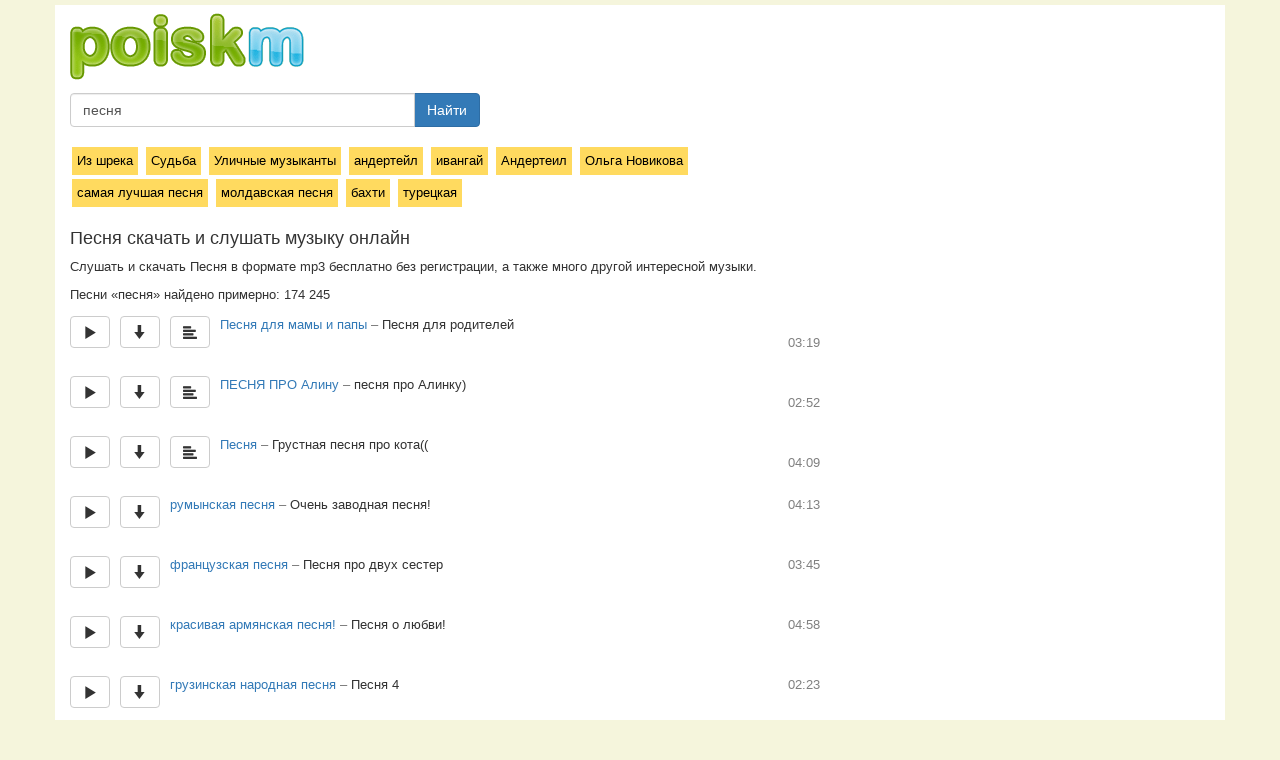

--- FILE ---
content_type: text/html; charset=utf-8
request_url: https://poiskm.net/show/%D0%BF%D0%B5%D1%81%D0%BD%D1%8F
body_size: 11058
content:
<!DOCTYPE html><html lang="ru">
  <head>
    <meta http-equiv="content-type" content="text/html; charset=utf-8" />
	<title>Песня - слушать онлайн и скачать музыку бесплатно  - песни</title>
	<link href="/favicon.ico" rel="shortcut icon">
		
		
	<meta name="description" content="Скачать и слушать песня, Песня маме от дочери, классная песня, корейская песня, песня под стих, Песня / Турецкий, 7.Песня волка минус, Очень грусная песня..., песня про электриков, Арабская песня, Мегрельская песня, Иранская песня, Песня про донат , Куриная песня, песня про Кирилла, Песня для мамы и папы, Песня для родителей, ПЕСНЯ ПРО Алину, песня про Алинку), Песня, Грустная песня про кота((, румынская песня,  Очень заводная песня!, французская песня, Песня про двух сестер, красивая армянская песня!">	
	
		
		
	<meta name="viewport" content="width=device-width, initial-scale=1">
	<link rel="stylesheet" href="https://yastatic.net/bootstrap/3.3.1/css/bootstrap.min.css" type="text/css" media="screen" />
	
	<link rel="stylesheet" href="/i/s.css?v=2.1.5" />
	
	<meta name="skype_toolbar" content="skype_toolbar_parser_compatible" />

	<script type="text/javascript" src="https://yastatic.net/jquery/2.1.3/jquery.min.js"></script>
	<script type="text/javascript" src="https://yastatic.net/bootstrap/3.3.1/js/bootstrap.min.js"></script>
	<script type="text/javascript" src="/i/jquery.pjax.js"></script>
	
	<meta name="yandex-verification" content="e93ea39879f7563f" />
	
		
	
	<script type="text/javascript" src="/i/frogorobot_3.js?a1"></script>
	
		  <script src="/i/mediaelementjs/mediaelement-and-player.min.js"></script>		
		

	<link rel="stylesheet" href="/i/mediaelementjs/mediaelementplayer.min.css" />
	<script>
		var test_mode = false;
		
				var json_q = 'песня';
				
		var afrog = '55c422582fb4eff09913ffe9e70b88cb';
		var welcome_page = false;
		
	</script>
	
	<style>


	
	</style>
	
  </head>
  <body>
  <div id="progress-load-page"><div id="progress-load-page-line"></div></div>
  
<div class="allpage">
  
<div id="pjax-container">


	<div class="container main">

<div id="head5">
	<div>
			<a href="/"><img src="/i/poiskm-new4.png" alt="poiskm.net" title="poiskm.net - скачать музыку, слушать онлайн, поиск"></a>
	</div>
	<div>
		<form class="navbar-form navbar-left" role="search" action="/" method="get">
					<input type="hidden" value="searchredirect" name="do">
					<div class="input-group searchinputmy">
						<input type="text" class="form-control search_text" placeholder="Название песни" name="q" value="песня">
						<span class="input-group-btn">
							<button type="button" class="btn btn-primary searchgo">Найти</button>
						</span>
					</div>				
		</form>
	</div>
</div>


<div class="row page">
<div class="col-md-8">



	
	
	

	<div class="similar_block"><a class="similaritem" href="/show/из-шрека">Из шрека</a> <a class="similaritem" href="/show/судьба">Судьба</a> <a class="similaritem" href="/show/уличные-музыканты">Уличные музыканты</a> <a class="similaritem" href="/show/андертейл">андертейл</a> <a class="similaritem" href="/show/ивангай">ивангай</a> <a class="similaritem" href="/show/андертеил">Андертеил </a> <a class="similaritem" href="/show/ольга-новикова">Ольга Новикова</a> <a class="similaritem" href="/show/самая-лучшая-песня">самая лучшая песня</a> <a class="similaritem" href="/show/молдавская-песня">молдавская песня </a> <a class="similaritem" href="/show/бахти">бахти</a> <a class="similaritem" href="/show/турецкая">турецкая</a> </div><h1 id="h1">Песня скачать и слушать музыку онлайн</h1>
<p>Cлушать и скачать Песня в формате mp3 бесплатно без регистрации, а также много другой интересной музыки.</p><div id="qinfo"></div>Песни «песня» найдено примерно:  174 245  <script>var q_search="песня";</script><div id="ajax-list"><div id="song-135750188_289451173" data-songid="135750188_289451173" class="title_wrap">
<div>	
<span title="Слушать онлайн" id="play-135750188_289451173" data-songid="135750188_289451173" data-djson="" data-artist="песня-для-мамы-и-папы" data-title="песня-для-родителей" data-songhash="0bd126cdb5273db48d080f929bdcd4b1" data-number="1" class="px btn-default play btn play_n_1">
<span class="glyphicon glyphicon-play" aria-hidden="true"></span>
</span>

<span class="px">
<a title="Скачать" id="audio_src_135750188_289451173" data-songid=135750188_289451173 data-hrf="" download="download" target="_blank" class="btn-default btn download"><span class="glyphicon glyphicon-arrow-down" aria-hidden="true"></span></a>
</span><span class="px">
<a data-lyrid="172254020" class="lyrlink btn-default btn" title="Текст песни"><span class="glyphicon glyphicon-align-left" aria-hidden="true"></span></a>
</span><span class="songname px"><a data-searchitq="песня-для-мамы-и-папы" class="artist-name searchit" href="/show/песня-для-мамы-и-папы">Песня для мамы и папы</a><span class="dash"> – </span><span class="title-name">Песня для родителей</span></span>

<span class="duration">03:19</span>
</div>
<div id="song_info-135750188_289451173" class="song_info"></div>

</div>
<div class="bline"></div><div id="song-308398308_409224570" data-songid="308398308_409224570" class="title_wrap">
<div>	
<span title="Слушать онлайн" id="play-308398308_409224570" data-songid="308398308_409224570" data-djson="" data-artist="песня-про-алину" data-title="песня-про-алинку" data-songhash="9df8e2db61910ddab41839b31d1f6b29" data-number="2" class="px btn-default play btn play_n_2">
<span class="glyphicon glyphicon-play" aria-hidden="true"></span>
</span>

<span class="px">
<a title="Скачать" id="audio_src_308398308_409224570" data-songid=308398308_409224570 data-hrf="" download="download" target="_blank" class="btn-default btn download"><span class="glyphicon glyphicon-arrow-down" aria-hidden="true"></span></a>
</span><span class="px">
<a data-lyrid="152762426" class="lyrlink btn-default btn" title="Текст песни"><span class="glyphicon glyphicon-align-left" aria-hidden="true"></span></a>
</span><span class="songname px"><a data-searchitq="песня-про-алину" class="artist-name searchit" href="/show/песня-про-алину">ПЕСНЯ ПРО Алину</a><span class="dash"> – </span><span class="title-name">песня про Алинку)</span></span>

<span class="duration">02:52</span>
</div>
<div id="song_info-308398308_409224570" class="song_info"></div>

</div>
<div class="bline"></div><div id="song-300386988_427988179" data-songid="300386988_427988179" class="title_wrap">
<div>	
<span title="Слушать онлайн" id="play-300386988_427988179" data-songid="300386988_427988179" data-djson="" data-artist="песня" data-title="грустная-песня-про-кота" data-songhash="6c8582de778f0fce59a1eea33cd859ec" data-number="3" class="px btn-default play btn play_n_3">
<span class="glyphicon glyphicon-play" aria-hidden="true"></span>
</span>

<span class="px">
<a title="Скачать" id="audio_src_300386988_427988179" data-songid=300386988_427988179 data-hrf="" download="download" target="_blank" class="btn-default btn download"><span class="glyphicon glyphicon-arrow-down" aria-hidden="true"></span></a>
</span><span class="px">
<a data-lyrid="303273990" class="lyrlink btn-default btn" title="Текст песни"><span class="glyphicon glyphicon-align-left" aria-hidden="true"></span></a>
</span><span class="songname px"><a data-searchitq="песня" class="artist-name searchit" href="/show/песня">Песня</a><span class="dash"> – </span><span class="title-name">Грустная песня про кота((</span></span>

<span class="duration">04:09</span>
</div>
<div id="song_info-300386988_427988179" class="song_info"></div>

</div>
<div class="bline"></div><div id="song-206407188_289645729" data-songid="206407188_289645729" class="title_wrap">
<div>	
<span title="Слушать онлайн" id="play-206407188_289645729" data-songid="206407188_289645729" data-djson="" data-artist="румынская-песня" data-title="очень-заводная-песня" data-songhash="2e8630ddc163d758f0a29fc5efa3c134" data-number="4" class="px btn-default play btn play_n_4">
<span class="glyphicon glyphicon-play" aria-hidden="true"></span>
</span>

<span class="px">
<a title="Скачать" id="audio_src_206407188_289645729" data-songid=206407188_289645729 data-hrf="" download="download" target="_blank" class="btn-default btn download"><span class="glyphicon glyphicon-arrow-down" aria-hidden="true"></span></a>
</span><span class="songname px"><a data-searchitq="румынская-песня" class="artist-name searchit" href="/show/румынская-песня">румынская песня</a><span class="dash"> – </span><span class="title-name"> Очень заводная песня!</span></span>

<span class="duration">04:13</span>
</div>
<div id="song_info-206407188_289645729" class="song_info"></div>

</div>
<div class="bline"></div><div id="song-11864496_94830632" data-songid="11864496_94830632" class="title_wrap">
<div>	
<span title="Слушать онлайн" id="play-11864496_94830632" data-songid="11864496_94830632" data-djson="" data-artist="французская-песня" data-title="песня-про-двух-сестер" data-songhash="b281decbe5c18c4db1b99906c0a72ec5" data-number="5" class="px btn-default play btn play_n_5">
<span class="glyphicon glyphicon-play" aria-hidden="true"></span>
</span>

<span class="px">
<a title="Скачать" id="audio_src_11864496_94830632" data-songid=11864496_94830632 data-hrf="" download="download" target="_blank" class="btn-default btn download"><span class="glyphicon glyphicon-arrow-down" aria-hidden="true"></span></a>
</span><span class="songname px"><a data-searchitq="французская-песня" class="artist-name searchit" href="/show/французская-песня">французская песня</a><span class="dash"> – </span><span class="title-name">Песня про двух сестер</span></span>

<span class="duration">03:45</span>
</div>
<div id="song_info-11864496_94830632" class="song_info"></div>

</div>
<div class="bline"></div><div id="song-60388238_102715780" data-songid="60388238_102715780" class="title_wrap">
<div>	
<span title="Слушать онлайн" id="play-60388238_102715780" data-songid="60388238_102715780" data-djson="" data-artist="красивая-армянская-песня" data-title="песня-о-любви" data-songhash="a8427ade179e5dae408c49ebaee76384" data-number="6" class="px btn-default play btn play_n_6">
<span class="glyphicon glyphicon-play" aria-hidden="true"></span>
</span>

<span class="px">
<a title="Скачать" id="audio_src_60388238_102715780" data-songid=60388238_102715780 data-hrf="" download="download" target="_blank" class="btn-default btn download"><span class="glyphicon glyphicon-arrow-down" aria-hidden="true"></span></a>
</span><span class="songname px"><a data-searchitq="красивая-армянская-песня" class="artist-name searchit" href="/show/красивая-армянская-песня">красивая армянская песня!</a><span class="dash"> – </span><span class="title-name">Песня о любви!</span></span>

<span class="duration">04:58</span>
</div>
<div id="song_info-60388238_102715780" class="song_info"></div>

</div>
<div class="bline"></div><div id="song-181954091_219814013" data-songid="181954091_219814013" class="title_wrap">
<div>	
<span title="Слушать онлайн" id="play-181954091_219814013" data-songid="181954091_219814013" data-djson="" data-artist="грузинская-народная-песня" data-title="песня-4" data-songhash="428aa162e0afe3b18a409076a3f17d33" data-number="7" class="px btn-default play btn play_n_7">
<span class="glyphicon glyphicon-play" aria-hidden="true"></span>
</span>

<span class="px">
<a title="Скачать" id="audio_src_181954091_219814013" data-songid=181954091_219814013 data-hrf="" download="download" target="_blank" class="btn-default btn download"><span class="glyphicon glyphicon-arrow-down" aria-hidden="true"></span></a>
</span><span class="songname px"><a data-searchitq="грузинская-народная-песня" class="artist-name searchit" href="/show/грузинская-народная-песня">грузинская народная песня</a><span class="dash"> – </span><span class="title-name">Песня 4</span></span>

<span class="duration">02:23</span>
</div>
<div id="song_info-181954091_219814013" class="song_info"></div>

</div>
<div class="bline"></div><div id="song-330970654_456239018" data-songid="330970654_456239018" class="title_wrap">
<div>	
<span title="Слушать онлайн" id="play-330970654_456239018" data-songid="330970654_456239018" data-djson="" data-artist="песня-из-кухни" data-title="главная-песня" data-songhash="ecc79f4ed969aad0c34bfcea18227883" data-number="8" class="px btn-default play btn play_n_8">
<span class="glyphicon glyphicon-play" aria-hidden="true"></span>
</span>

<span class="px">
<a title="Скачать" id="audio_src_330970654_456239018" data-songid=330970654_456239018 data-hrf="" download="download" target="_blank" class="btn-default btn download"><span class="glyphicon glyphicon-arrow-down" aria-hidden="true"></span></a>
</span><span class="songname px"><a data-searchitq="песня-из-кухни" class="artist-name searchit" href="/show/песня-из-кухни">Песня из Кухни</a><span class="dash"> – </span><span class="title-name">главная песня</span></span>

<span class="duration">02:17</span>
</div>
<div id="song_info-330970654_456239018" class="song_info"></div>

</div>
<div class="bline"></div><div id="song-23445234_340461877" data-songid="23445234_340461877" class="title_wrap">
<div>	
<span title="Слушать онлайн" id="play-23445234_340461877" data-songid="23445234_340461877" data-djson="" data-artist="песня-маме-от-дочери" data-title="песня-маме-от-дочери" data-songhash="59c3e842feedd6f41ea91ff18ceb3c62" data-number="9" class="px btn-default play btn play_n_9">
<span class="glyphicon glyphicon-play" aria-hidden="true"></span>
</span>

<span class="px">
<a title="Скачать" id="audio_src_23445234_340461877" data-songid=23445234_340461877 data-hrf="" download="download" target="_blank" class="btn-default btn download"><span class="glyphicon glyphicon-arrow-down" aria-hidden="true"></span></a>
</span><span class="songname px"><a data-searchitq="песня-маме-от-дочери" class="artist-name searchit" href="/show/песня-маме-от-дочери">Песня маме от дочери</a><span class="dash"> – </span><span class="title-name">Песня маме от дочери</span></span>

<span class="duration">03:14</span>
</div>
<div id="song_info-23445234_340461877" class="song_info"></div>

</div>
<div class="bline"></div><div id="song-118614820_111519675" data-songid="118614820_111519675" class="title_wrap">
<div>	
<span title="Слушать онлайн" id="play-118614820_111519675" data-songid="118614820_111519675" data-djson="" data-artist="прикольна-песня" data-title="песня-класная-послушай" data-songhash="b9d8e6d33189678e47bffcbd25c43d3a" data-number="10" class="px btn-default play btn play_n_10">
<span class="glyphicon glyphicon-play" aria-hidden="true"></span>
</span>

<span class="px">
<a title="Скачать" id="audio_src_118614820_111519675" data-songid=118614820_111519675 data-hrf="" download="download" target="_blank" class="btn-default btn download"><span class="glyphicon glyphicon-arrow-down" aria-hidden="true"></span></a>
</span><span class="px">
<a data-lyrid="2888449" class="lyrlink btn-default btn" title="Текст песни"><span class="glyphicon glyphicon-align-left" aria-hidden="true"></span></a>
</span><span class="songname px"><a data-searchitq="прикольна-песня" class="artist-name searchit" href="/show/прикольна-песня">ПРИКОЛЬНА ПЕСНЯ</a><span class="dash"> – </span><span class="title-name">ПЕСНЯ КЛАСНАЯ ПОСЛУШАЙ</span></span>

<span class="duration">03:06</span>
</div>
<div id="song_info-118614820_111519675" class="song_info"></div>

</div>
<div class="bline"></div><div id="song-294284392_417358006" data-songid="294284392_417358006" class="title_wrap">
<div>	
<span title="Слушать онлайн" id="play-294284392_417358006" data-songid="294284392_417358006" data-djson="" data-artist="песня" data-title="классная-песня-из-коробля" data-songhash="0b070fad22047887a4fa2a4b07e4397c" data-number="11" class="px btn-default play btn play_n_11">
<span class="glyphicon glyphicon-play" aria-hidden="true"></span>
</span>

<span class="px">
<a title="Скачать" id="audio_src_294284392_417358006" data-songid=294284392_417358006 data-hrf="" download="download" target="_blank" class="btn-default btn download"><span class="glyphicon glyphicon-arrow-down" aria-hidden="true"></span></a>
</span><span class="px">
<a data-lyrid="277906053" class="lyrlink btn-default btn" title="Текст песни"><span class="glyphicon glyphicon-align-left" aria-hidden="true"></span></a>
</span><span class="songname px"><a data-searchitq="песня" class="artist-name searchit" href="/show/песня">песня</a><span class="dash"> – </span><span class="title-name">классная песня из коробля\</span></span>

<span class="duration">03:34</span>
</div>
<div id="song_info-294284392_417358006" class="song_info"></div>

</div>
<div class="bline"></div><div id="song-164554586_145787403" data-songid="164554586_145787403" class="title_wrap">
<div>	
<span title="Слушать онлайн" id="play-164554586_145787403" data-songid="164554586_145787403" data-djson="" data-artist="турецкая-песня" data-title="классная-песня" data-songhash="743f508a9b2a056ef446e4b7f0a495e6" data-number="12" class="px btn-default play btn play_n_12">
<span class="glyphicon glyphicon-play" aria-hidden="true"></span>
</span>

<span class="px">
<a title="Скачать" id="audio_src_164554586_145787403" data-songid=164554586_145787403 data-hrf="" download="download" target="_blank" class="btn-default btn download"><span class="glyphicon glyphicon-arrow-down" aria-hidden="true"></span></a>
</span><span class="px">
<a data-lyrid="3609636" class="lyrlink btn-default btn" title="Текст песни"><span class="glyphicon glyphicon-align-left" aria-hidden="true"></span></a>
</span><span class="songname px"><a data-searchitq="турецкая-песня" class="artist-name searchit" href="/show/турецкая-песня">Турецкая песня!</a><span class="dash"> – </span><span class="title-name">классная песня</span></span>

<span class="duration">04:09</span>
</div>
<div id="song_info-164554586_145787403" class="song_info"></div>

</div>
<div class="bline"></div><div id="song-196250926_456239038" data-songid="196250926_456239038" class="title_wrap">
<div>	
<span title="Слушать онлайн" id="play-196250926_456239038" data-songid="196250926_456239038" data-djson="" data-artist="песня-про-меня" data-title="песня-про-нику" data-songhash="2505e23de94bc9e81a59637a828b4d6d" data-number="13" class="px btn-default play btn play_n_13">
<span class="glyphicon glyphicon-play" aria-hidden="true"></span>
</span>

<span class="px">
<a title="Скачать" id="audio_src_196250926_456239038" data-songid=196250926_456239038 data-hrf="" download="download" target="_blank" class="btn-default btn download"><span class="glyphicon glyphicon-arrow-down" aria-hidden="true"></span></a>
</span><span class="px">
<a data-lyrid="46802567" class="lyrlink btn-default btn" title="Текст песни"><span class="glyphicon glyphicon-align-left" aria-hidden="true"></span></a>
</span><span class="songname px"><a data-searchitq="песня-про-меня" class="artist-name searchit" href="/show/песня-про-меня">песня про меня</a><span class="dash"> – </span><span class="title-name">песня про Нику</span></span>

<span class="duration">04:26</span>
</div>
<div id="song_info-196250926_456239038" class="song_info"></div>

</div>
<div class="bline"></div><div id="song-69329842_87675053" data-songid="69329842_87675053" class="title_wrap">
<div>	
<span title="Слушать онлайн" id="play-69329842_87675053" data-songid="69329842_87675053" data-djson="" data-artist="японская-песня" data-title="красивая-песня" data-songhash="b84d30a1e0cfe18e77fcff14e5d96888" data-number="14" class="px btn-default play btn play_n_14">
<span class="glyphicon glyphicon-play" aria-hidden="true"></span>
</span>

<span class="px">
<a title="Скачать" id="audio_src_69329842_87675053" data-songid=69329842_87675053 data-hrf="" download="download" target="_blank" class="btn-default btn download"><span class="glyphicon glyphicon-arrow-down" aria-hidden="true"></span></a>
</span><span class="songname px"><a data-searchitq="японская-песня" class="artist-name searchit" href="/show/японская-песня">Японская песня</a><span class="dash"> – </span><span class="title-name">Красивая песня</span></span>

<span class="duration">04:33</span>
</div>
<div id="song_info-69329842_87675053" class="song_info"></div>

</div>
<div class="bline"></div><div id="song-354155588_456239156" data-songid="354155588_456239156" class="title_wrap">
<div>	
<span title="Слушать онлайн" id="play-354155588_456239156" data-songid="354155588_456239156" data-djson="" data-artist="самая-крутая-песня" data-title="веселая-песня" data-songhash="34f59bb179d26c102a397111bb0fb31c" data-number="15" class="px btn-default play btn play_n_15">
<span class="glyphicon glyphicon-play" aria-hidden="true"></span>
</span>

<span class="px">
<a title="Скачать" id="audio_src_354155588_456239156" data-songid=354155588_456239156 data-hrf="" download="download" target="_blank" class="btn-default btn download"><span class="glyphicon glyphicon-arrow-down" aria-hidden="true"></span></a>
</span><span class="px">
<a data-lyrid="159789286" class="lyrlink btn-default btn" title="Текст песни"><span class="glyphicon glyphicon-align-left" aria-hidden="true"></span></a>
</span><span class="songname px"><a data-searchitq="самая-крутая-песня" class="artist-name searchit" href="/show/самая-крутая-песня">самая крутая песня!!!!!</a><span class="dash"> – </span><span class="title-name">Веселая песня </span></span>

<span class="duration">02:40</span>
</div>
<div id="song_info-354155588_456239156" class="song_info"></div>

</div>
<div class="bline"></div><div id="song-66689450_456239436" data-songid="66689450_456239436" class="title_wrap">
<div>	
<span title="Слушать онлайн" id="play-66689450_456239436" data-songid="66689450_456239436" data-djson="" data-artist="детская-песня" data-title="песня-про-аню" data-songhash="5c1f559b07ef347a982c383f6c4fe39f" data-number="16" class="px btn-default play btn play_n_16">
<span class="glyphicon glyphicon-play" aria-hidden="true"></span>
</span>

<span class="px">
<a title="Скачать" id="audio_src_66689450_456239436" data-songid=66689450_456239436 data-hrf="" download="download" target="_blank" class="btn-default btn download"><span class="glyphicon glyphicon-arrow-down" aria-hidden="true"></span></a>
</span><span class="px">
<a data-lyrid="349089191" class="lyrlink btn-default btn" title="Текст песни"><span class="glyphicon glyphicon-align-left" aria-hidden="true"></span></a>
</span><span class="songname px"><a data-searchitq="детская-песня" class="artist-name searchit" href="/show/детская-песня">Детская песня</a><span class="dash"> – </span><span class="title-name">песня про Аню</span></span>

<span class="duration">01:52</span>
</div>
<div id="song_info-66689450_456239436" class="song_info"></div>

</div>
<div class="bline"></div><div id="song-251744169_398666930" data-songid="251744169_398666930" class="title_wrap">
<div>	
<span title="Слушать онлайн" id="play-251744169_398666930" data-songid="251744169_398666930" data-djson="" data-artist="песня-для-турника" data-title="песня-для-пацанов" data-songhash="68496914459d17f9e9270f265857bf3a" data-number="17" class="px btn-default play btn play_n_17">
<span class="glyphicon glyphicon-play" aria-hidden="true"></span>
</span>

<span class="px">
<a title="Скачать" id="audio_src_251744169_398666930" data-songid=251744169_398666930 data-hrf="" download="download" target="_blank" class="btn-default btn download"><span class="glyphicon glyphicon-arrow-down" aria-hidden="true"></span></a>
</span><span class="songname px"><a data-searchitq="песня-для-турника" class="artist-name searchit" href="/show/песня-для-турника">песня для турника</a><span class="dash"> – </span><span class="title-name">Песня для пацанов</span></span>

<span class="duration">02:16</span>
</div>
<div id="song_info-251744169_398666930" class="song_info"></div>

</div>
<div class="bline"></div><div id="song-74515408_308229952" data-songid="74515408_308229952" class="title_wrap">
<div>	
<span title="Слушать онлайн" id="play-74515408_308229952" data-songid="74515408_308229952" data-djson="" data-artist="узбекская-песня" data-title="любимая-песня" data-songhash="a2a02a9f3711448bab92bda938dd347a" data-number="18" class="px btn-default play btn play_n_18">
<span class="glyphicon glyphicon-play" aria-hidden="true"></span>
</span>

<span class="px">
<a title="Скачать" id="audio_src_74515408_308229952" data-songid=74515408_308229952 data-hrf="" download="download" target="_blank" class="btn-default btn download"><span class="glyphicon glyphicon-arrow-down" aria-hidden="true"></span></a>
</span><span class="songname px"><a data-searchitq="узбекская-песня" class="artist-name searchit" href="/show/узбекская-песня">Узбекская песня</a><span class="dash"> – </span><span class="title-name">Любимая песня</span></span>

<span class="duration">04:20</span>
</div>
<div id="song_info-74515408_308229952" class="song_info"></div>

</div>
<div class="bline"></div><div id="song-118136335_172756234" data-songid="118136335_172756234" class="title_wrap">
<div>	
<span title="Слушать онлайн" id="play-118136335_172756234" data-songid="118136335_172756234" data-djson="" data-artist="корейская-песня" data-title="классная-песня" data-songhash="79271c7054fb85d2d3fc147f431a2ea5" data-number="19" class="px btn-default play btn play_n_19">
<span class="glyphicon glyphicon-play" aria-hidden="true"></span>
</span>

<span class="px">
<a title="Скачать" id="audio_src_118136335_172756234" data-songid=118136335_172756234 data-hrf="" download="download" target="_blank" class="btn-default btn download"><span class="glyphicon glyphicon-arrow-down" aria-hidden="true"></span></a>
</span><span class="songname px"><a data-searchitq="корейская-песня" class="artist-name searchit" href="/show/корейская-песня">Корейская песня</a><span class="dash"> – </span><span class="title-name">классная песня)</span></span>

<span class="duration">03:05</span>
</div>
<div id="song_info-118136335_172756234" class="song_info"></div>

</div>
<div class="bline"></div><div id="song-28898585_104670617" data-songid="28898585_104670617" class="title_wrap">
<div>	
<span title="Слушать онлайн" id="play-28898585_104670617" data-songid="28898585_104670617" data-djson="" data-artist="русско-татарская-песня" data-title="классная-песня" data-songhash="6fae058d59d40b61cae5562248b534f3" data-number="20" class="px btn-default play btn play_n_20">
<span class="glyphicon glyphicon-play" aria-hidden="true"></span>
</span>

<span class="px">
<a title="Скачать" id="audio_src_28898585_104670617" data-songid=28898585_104670617 data-hrf="" download="download" target="_blank" class="btn-default btn download"><span class="glyphicon glyphicon-arrow-down" aria-hidden="true"></span></a>
</span><span class="px">
<a data-lyrid="10427891" class="lyrlink btn-default btn" title="Текст песни"><span class="glyphicon glyphicon-align-left" aria-hidden="true"></span></a>
</span><span class="songname px"><a data-searchitq="русско-татарская-песня" class="artist-name searchit" href="/show/русско-татарская-песня">Русско-татарская песня </a><span class="dash"> – </span><span class="title-name">классная песня</span></span>

<span class="duration">03:53</span>
</div>
<div id="song_info-28898585_104670617" class="song_info"></div>

</div>
<div class="bline"></div><div id="song-143208018_157743298" data-songid="143208018_157743298" class="title_wrap">
<div>	
<span title="Слушать онлайн" id="play-143208018_157743298" data-songid="143208018_157743298" data-djson="" data-artist="песня" data-title="песня-про-виталика-михна" data-songhash="f5185ef9a382f2fb5c467be5c32b5a87" data-number="21" class="px btn-default play btn play_n_21">
<span class="glyphicon glyphicon-play" aria-hidden="true"></span>
</span>

<span class="px">
<a title="Скачать" id="audio_src_143208018_157743298" data-songid=143208018_157743298 data-hrf="" download="download" target="_blank" class="btn-default btn download"><span class="glyphicon glyphicon-arrow-down" aria-hidden="true"></span></a>
</span><span class="songname px"><a data-searchitq="песня" class="artist-name searchit" href="/show/песня">песня</a><span class="dash"> – </span><span class="title-name">песня про виталика михна))))))))</span></span>

<span class="duration">03:28</span>
</div>
<div id="song_info-143208018_157743298" class="song_info"></div>

</div>
<div class="bline"></div><div id="song-19236904_187324072" data-songid="19236904_187324072" class="title_wrap">
<div>	
<span title="Слушать онлайн" id="play-19236904_187324072" data-songid="19236904_187324072" data-djson="" data-artist="корейская-песня" data-title="корейская-песня" data-songhash="d18c3488e185b720f9c21be20f8ef7e6" data-number="22" class="px btn-default play btn play_n_22">
<span class="glyphicon glyphicon-play" aria-hidden="true"></span>
</span>

<span class="px">
<a title="Скачать" id="audio_src_19236904_187324072" data-songid=19236904_187324072 data-hrf="" download="download" target="_blank" class="btn-default btn download"><span class="glyphicon glyphicon-arrow-down" aria-hidden="true"></span></a>
</span><span class="songname px"><a data-searchitq="корейская-песня" class="artist-name searchit" href="/show/корейская-песня">корейская песня</a><span class="dash"> – </span><span class="title-name">корейская песня</span></span>

<span class="duration">03:47</span>
</div>
<div id="song_info-19236904_187324072" class="song_info"></div>

</div>
<div class="bline"></div><div id="song-100306481_347527591" data-songid="100306481_347527591" class="title_wrap">
<div>	
<span title="Слушать онлайн" id="play-100306481_347527591" data-songid="100306481_347527591" data-djson="" data-artist="песня-под-стих" data-title="песня-под-стих" data-songhash="107f89a0a3fdd09282fc55b3239ee287" data-number="23" class="px btn-default play btn play_n_23">
<span class="glyphicon glyphicon-play" aria-hidden="true"></span>
</span>

<span class="px">
<a title="Скачать" id="audio_src_100306481_347527591" data-songid=100306481_347527591 data-hrf="" download="download" target="_blank" class="btn-default btn download"><span class="glyphicon glyphicon-arrow-down" aria-hidden="true"></span></a>
</span><span class="px">
<a data-lyrid="235257543" class="lyrlink btn-default btn" title="Текст песни"><span class="glyphicon glyphicon-align-left" aria-hidden="true"></span></a>
</span><span class="songname px"><a data-searchitq="песня-под-стих" class="artist-name searchit" href="/show/песня-под-стих">песня под стих</a><span class="dash"> – </span><span class="title-name">песня под стих</span></span>

<span class="duration">02:46</span>
</div>
<div id="song_info-100306481_347527591" class="song_info"></div>

</div>
<div class="bline"></div><div id="song-2000160369_265456254" data-songid="2000160369_265456254" class="title_wrap">
<div>	
<span title="Слушать онлайн" id="play-2000160369_265456254" data-songid="2000160369_265456254" data-djson="" data-artist="оперная-певица-дива-песня-3" data-title="песня-3" data-songhash="323e41898efa1bc6655885c296961ada" data-number="24" class="px btn-default play btn play_n_24">
<span class="glyphicon glyphicon-play" aria-hidden="true"></span>
</span>

<span class="px">
<a title="Скачать" id="audio_src_2000160369_265456254" data-songid=2000160369_265456254 data-hrf="" download="download" target="_blank" class="btn-default btn download"><span class="glyphicon glyphicon-arrow-down" aria-hidden="true"></span></a>
</span><span class="songname px"><a data-searchitq="оперная-певица-дива-песня-3" class="artist-name searchit" href="/show/оперная-певица-дива-песня-3">Оперная певица Дива песня - 3</a><span class="dash"> – </span><span class="title-name">песня-3</span></span>

<span class="duration">04:57</span>
</div>
<div id="song_info-2000160369_265456254" class="song_info"></div>

</div>
<div class="bline"></div><div id="song-17913180_236534021" data-songid="17913180_236534021" class="title_wrap">
<div>	
<span title="Слушать онлайн" id="play-17913180_236534021" data-songid="17913180_236534021" data-djson="" data-artist="5-песня-про-сын" data-title="5-песня-про-сына" data-songhash="db32289da4e0873d803a5f4db579a77f" data-number="25" class="px btn-default play btn play_n_25">
<span class="glyphicon glyphicon-play" aria-hidden="true"></span>
</span>

<span class="px">
<a title="Скачать" id="audio_src_17913180_236534021" data-songid=17913180_236534021 data-hrf="" download="download" target="_blank" class="btn-default btn download"><span class="glyphicon glyphicon-arrow-down" aria-hidden="true"></span></a>
</span><span class="songname px"><a data-searchitq="5-песня-про-сын" class="artist-name searchit" href="/show/5-песня-про-сын">5. Песня про сын</a><span class="dash"> – </span><span class="title-name">5. Песня про сына</span></span>

<span class="duration">04:20</span>
</div>
<div id="song_info-17913180_236534021" class="song_info"></div>

</div>
<div class="bline"></div><div id="song-319723817_456239212" data-songid="319723817_456239212" class="title_wrap">
<div>	
<span title="Слушать онлайн" id="play-319723817_456239212" data-songid="319723817_456239212" data-djson="" data-artist="песня-санса" data-title="песня-санса-на-русском" data-songhash="67046fda528105a7864e1c9b1ec11379" data-number="26" class="px btn-default play btn play_n_26">
<span class="glyphicon glyphicon-play" aria-hidden="true"></span>
</span>

<span class="px">
<a title="Скачать" id="audio_src_319723817_456239212" data-songid=319723817_456239212 data-hrf="" download="download" target="_blank" class="btn-default btn download"><span class="glyphicon glyphicon-arrow-down" aria-hidden="true"></span></a>
</span><span class="px">
<a data-lyrid="327451324" class="lyrlink btn-default btn" title="Текст песни"><span class="glyphicon glyphicon-align-left" aria-hidden="true"></span></a>
</span><span class="songname px"><a data-searchitq="песня-санса" class="artist-name searchit" href="/show/песня-санса">Песня Санса</a><span class="dash"> – </span><span class="title-name">Песня Санса на русском </span></span>

<span class="duration">02:51</span>
</div>
<div id="song_info-319723817_456239212" class="song_info"></div>

</div>
<div class="bline"></div><div id="song-174041933_394841930" data-songid="174041933_394841930" class="title_wrap">
<div>	
<span title="Слушать онлайн" id="play-174041933_394841930" data-songid="174041933_394841930" data-djson="" data-artist="песня-турецкий" data-title="песня-турецкий" data-songhash="19e4d5be148f355d9d72c0253a3742a0" data-number="27" class="px btn-default play btn play_n_27">
<span class="glyphicon glyphicon-play" aria-hidden="true"></span>
</span>

<span class="px">
<a title="Скачать" id="audio_src_174041933_394841930" data-songid=174041933_394841930 data-hrf="" download="download" target="_blank" class="btn-default btn download"><span class="glyphicon glyphicon-arrow-down" aria-hidden="true"></span></a>
</span><span class="songname px"><a data-searchitq="песня-турецкий" class="artist-name searchit" href="/show/песня-турецкий">Песня / Турецкий</a><span class="dash"> – </span><span class="title-name">Песня / Турецкий</span></span>

<span class="duration">04:31</span>
</div>
<div id="song_info-174041933_394841930" class="song_info"></div>

</div>
<div class="bline"></div><div id="song-3968288_332745897" data-songid="3968288_332745897" class="title_wrap">
<div>	
<span title="Слушать онлайн" id="play-3968288_332745897" data-songid="3968288_332745897" data-djson="" data-artist="7-песня-волка-минус" data-title="7-песня-волка-минус" data-songhash="08b4317e44202d537471a9ba07f57b20" data-number="28" class="px btn-default play btn play_n_28">
<span class="glyphicon glyphicon-play" aria-hidden="true"></span>
</span>

<span class="px">
<a title="Скачать" id="audio_src_3968288_332745897" data-songid=3968288_332745897 data-hrf="" download="download" target="_blank" class="btn-default btn download"><span class="glyphicon glyphicon-arrow-down" aria-hidden="true"></span></a>
</span><span class="songname px"><a data-searchitq="7-песня-волка-минус" class="artist-name searchit" href="/show/7-песня-волка-минус">7.Песня волка минус</a><span class="dash"> – </span><span class="title-name">7.Песня волка минус</span></span>

<span class="duration">02:08</span>
</div>
<div id="song_info-3968288_332745897" class="song_info"></div>

</div>
<div class="bline"></div><div id="song-447315_358415107" data-songid="447315_358415107" class="title_wrap">
<div>	
<span title="Слушать онлайн" id="play-447315_358415107" data-songid="447315_358415107" data-djson="" data-artist="песня-про-папу" data-title="песня-про-папу" data-songhash="9daae7d06c60d4c4adf97df898d47b9c" data-number="29" class="px btn-default play btn play_n_29">
<span class="glyphicon glyphicon-play" aria-hidden="true"></span>
</span>

<span class="px">
<a title="Скачать" id="audio_src_447315_358415107" data-songid=447315_358415107 data-hrf="" download="download" target="_blank" class="btn-default btn download"><span class="glyphicon glyphicon-arrow-down" aria-hidden="true"></span></a>
</span><span class="px">
<a data-lyrid="232172571" class="lyrlink btn-default btn" title="Текст песни"><span class="glyphicon glyphicon-align-left" aria-hidden="true"></span></a>
</span><span class="songname px"><a data-searchitq="песня-про-папу" class="artist-name searchit" href="/show/песня-про-папу">Песня про папу</a><span class="dash"> – </span><span class="title-name">Песня про папу (+)</span></span>

<span class="duration">03:55</span>
</div>
<div id="song_info-447315_358415107" class="song_info"></div>

</div>
<div class="bline"></div><div id="song-259629599_417913965" data-songid="259629599_417913965" class="title_wrap">
<div>	
<span title="Слушать онлайн" id="play-259629599_417913965" data-songid="259629599_417913965" data-djson="" data-artist="песня-той-чики" data-title="очень-грусная-песня" data-songhash="9095c5f1ce7c209dcef753604c540abd" data-number="30" class="px btn-default play btn play_n_30">
<span class="glyphicon glyphicon-play" aria-hidden="true"></span>
</span>

<span class="px">
<a title="Скачать" id="audio_src_259629599_417913965" data-songid=259629599_417913965 data-hrf="" download="download" target="_blank" class="btn-default btn download"><span class="glyphicon glyphicon-arrow-down" aria-hidden="true"></span></a>
</span><span class="px">
<a data-lyrid="284334850" class="lyrlink btn-default btn" title="Текст песни"><span class="glyphicon glyphicon-align-left" aria-hidden="true"></span></a>
</span><span class="songname px"><a data-searchitq="песня-той-чики" class="artist-name searchit" href="/show/песня-той-чики">ПЕСНЯ  той чики </a><span class="dash"> – </span><span class="title-name">Очень грусная песня...</span></span>

<span class="duration">03:01</span>
</div>
<div id="song_info-259629599_417913965" class="song_info"></div>

</div>
<div class="bline"></div><div id="song-9131518_93841811" data-songid="9131518_93841811" class="title_wrap">
<div>	
<span title="Слушать онлайн" id="play-9131518_93841811" data-songid="9131518_93841811" data-djson="" data-artist="вот-такая-вот-песня" data-title="песня-о-доброте" data-songhash="cbb85979cc4f595a7318be064e11a857" data-number="31" class="px btn-default play btn play_n_31">
<span class="glyphicon glyphicon-play" aria-hidden="true"></span>
</span>

<span class="px">
<a title="Скачать" id="audio_src_9131518_93841811" data-songid=9131518_93841811 data-hrf="" download="download" target="_blank" class="btn-default btn download"><span class="glyphicon glyphicon-arrow-down" aria-hidden="true"></span></a>
</span><span class="songname px"><a data-searchitq="вот-такая-вот-песня" class="artist-name searchit" href="/show/вот-такая-вот-песня">Вот такая вот песня....</a><span class="dash"> – </span><span class="title-name">Песня о доброте</span></span>

<span class="duration">01:37</span>
</div>
<div id="song_info-9131518_93841811" class="song_info"></div>

</div>
<div class="bline"></div><div id="song-71156567_285886226" data-songid="71156567_285886226" class="title_wrap">
<div>	
<span title="Слушать онлайн" id="play-71156567_285886226" data-songid="71156567_285886226" data-djson="" data-artist="песня-про-электриков" data-title="песня-про-электриков" data-songhash="b8d51738139beb563bf68fb1e1bebf79" data-number="32" class="px btn-default play btn play_n_32">
<span class="glyphicon glyphicon-play" aria-hidden="true"></span>
</span>

<span class="px">
<a title="Скачать" id="audio_src_71156567_285886226" data-songid=71156567_285886226 data-hrf="" download="download" target="_blank" class="btn-default btn download"><span class="glyphicon glyphicon-arrow-down" aria-hidden="true"></span></a>
</span><span class="songname px"><a data-searchitq="песня-про-электриков" class="artist-name searchit" href="/show/песня-про-электриков">песня про электриков</a><span class="dash"> – </span><span class="title-name">песня про электриков</span></span>

<span class="duration">04:31</span>
</div>
<div id="song_info-71156567_285886226" class="song_info"></div>

</div>
<div class="bline"></div><div id="song-75662284_79970992" data-songid="75662284_79970992" class="title_wrap">
<div>	
<span title="Слушать онлайн" id="play-75662284_79970992" data-songid="75662284_79970992" data-djson="" data-artist="израильская-песня" data-title="песня-о-родине" data-songhash="c6778c24e3814dda7897669ce3c4426e" data-number="33" class="px btn-default play btn play_n_33">
<span class="glyphicon glyphicon-play" aria-hidden="true"></span>
</span>

<span class="px">
<a title="Скачать" id="audio_src_75662284_79970992" data-songid=75662284_79970992 data-hrf="" download="download" target="_blank" class="btn-default btn download"><span class="glyphicon glyphicon-arrow-down" aria-hidden="true"></span></a>
</span><span class="songname px"><a data-searchitq="израильская-песня" class="artist-name searchit" href="/show/израильская-песня">Израильская песня</a><span class="dash"> – </span><span class="title-name">песня о Родине</span></span>

<span class="duration">02:20</span>
</div>
<div id="song_info-75662284_79970992" class="song_info"></div>

</div>
<div class="bline"></div><div id="song-92024834_99383685" data-songid="92024834_99383685" class="title_wrap">
<div>	
<span title="Слушать онлайн" id="play-92024834_99383685" data-songid="92024834_99383685" data-djson="" data-artist="песня" data-title="песня-про-иру-и-сашу" data-songhash="e291836d67c2333d141ed2bccd9f8826" data-number="34" class="px btn-default play btn play_n_34">
<span class="glyphicon glyphicon-play" aria-hidden="true"></span>
</span>

<span class="px">
<a title="Скачать" id="audio_src_92024834_99383685" data-songid=92024834_99383685 data-hrf="" download="download" target="_blank" class="btn-default btn download"><span class="glyphicon glyphicon-arrow-down" aria-hidden="true"></span></a>
</span><span class="songname px"><a data-searchitq="песня" class="artist-name searchit" href="/show/песня">песня </a><span class="dash"> – </span><span class="title-name">Песня про Иру и Сашу</span></span>

<span class="duration">03:14</span>
</div>
<div id="song_info-92024834_99383685" class="song_info"></div>

</div>
<div class="bline"></div><div id="song-65694944_162426207" data-songid="65694944_162426207" class="title_wrap">
<div>	
<span title="Слушать онлайн" id="play-65694944_162426207" data-songid="65694944_162426207" data-djson="" data-artist="арабская-песня" data-title="моя-любимая-песня" data-songhash="d4de73960cd19a8015583f08ec512658" data-number="35" class="px btn-default play btn play_n_35">
<span class="glyphicon glyphicon-play" aria-hidden="true"></span>
</span>

<span class="px">
<a title="Скачать" id="audio_src_65694944_162426207" data-songid=65694944_162426207 data-hrf="" download="download" target="_blank" class="btn-default btn download"><span class="glyphicon glyphicon-arrow-down" aria-hidden="true"></span></a>
</span><span class="songname px"><a data-searchitq="арабская-песня" class="artist-name searchit" href="/show/арабская-песня">Арабская песня</a><span class="dash"> – </span><span class="title-name">моя любимая песня</span></span>

<span class="duration">04:39</span>
</div>
<div id="song_info-65694944_162426207" class="song_info"></div>

</div>
<div class="bline"></div><div id="song-263483553_456239065" data-songid="263483553_456239065" class="title_wrap">
<div>	
<span title="Слушать онлайн" id="play-263483553_456239065" data-songid="263483553_456239065" data-djson="" data-artist="любимая-песня" data-title="арабская-песня" data-songhash="9a8b0aa38e7649d0ff037d5222107b5f" data-number="36" class="px btn-default play btn play_n_36">
<span class="glyphicon glyphicon-play" aria-hidden="true"></span>
</span>

<span class="px">
<a title="Скачать" id="audio_src_263483553_456239065" data-songid=263483553_456239065 data-hrf="" download="download" target="_blank" class="btn-default btn download"><span class="glyphicon glyphicon-arrow-down" aria-hidden="true"></span></a>
</span><span class="songname px"><a data-searchitq="любимая-песня" class="artist-name searchit" href="/show/любимая-песня">ЛЮБИМАЯ ПЕСНЯ</a><span class="dash"> – </span><span class="title-name">Арабская песня</span></span>

<span class="duration">04:17</span>
</div>
<div id="song_info-263483553_456239065" class="song_info"></div>

</div>
<div class="bline"></div><div id="song-65039394_173269715" data-songid="65039394_173269715" class="title_wrap">
<div>	
<span title="Слушать онлайн" id="play-65039394_173269715" data-songid="65039394_173269715" data-djson="" data-artist="новогодняя-песня" data-title="финальная-песня" data-songhash="d43cfccb94d6fc79a9af1752e6ed04bf" data-number="37" class="px btn-default play btn play_n_37">
<span class="glyphicon glyphicon-play" aria-hidden="true"></span>
</span>

<span class="px">
<a title="Скачать" id="audio_src_65039394_173269715" data-songid=65039394_173269715 data-hrf="" download="download" target="_blank" class="btn-default btn download"><span class="glyphicon glyphicon-arrow-down" aria-hidden="true"></span></a>
</span><span class="songname px"><a data-searchitq="новогодняя-песня" class="artist-name searchit" href="/show/новогодняя-песня">Новогодняя песня </a><span class="dash"> – </span><span class="title-name">Финальная песня </span></span>

<span class="duration">02:57</span>
</div>
<div id="song_info-65039394_173269715" class="song_info"></div>

</div>
<div class="bline"></div><div id="song-203136404_456239051" data-songid="203136404_456239051" class="title_wrap">
<div>	
<span title="Слушать онлайн" id="play-203136404_456239051" data-songid="203136404_456239051" data-djson="" data-artist="песня-крутых" data-title="песня-для-крутых" data-songhash="3d9e22fda27bf3822833f61f32eecd19" data-number="38" class="px btn-default play btn play_n_38">
<span class="glyphicon glyphicon-play" aria-hidden="true"></span>
</span>

<span class="px">
<a title="Скачать" id="audio_src_203136404_456239051" data-songid=203136404_456239051 data-hrf="" download="download" target="_blank" class="btn-default btn download"><span class="glyphicon glyphicon-arrow-down" aria-hidden="true"></span></a>
</span><span class="songname px"><a data-searchitq="песня-крутых" class="artist-name searchit" href="/show/песня-крутых">песня крутых!</a><span class="dash"> – </span><span class="title-name">песня для крутых!</span></span>

<span class="duration">04:58</span>
</div>
<div id="song_info-203136404_456239051" class="song_info"></div>

</div>
<div class="bline"></div><div id="song-3020279_25214853" data-songid="3020279_25214853" class="title_wrap">
<div>	
<span title="Слушать онлайн" id="play-3020279_25214853" data-songid="3020279_25214853" data-djson="" data-artist="мегрельская-песня" data-title="мегрельская-песня" data-songhash="1bd0b6595858737764f15bac7ffe2886" data-number="39" class="px btn-default play btn play_n_39">
<span class="glyphicon glyphicon-play" aria-hidden="true"></span>
</span>

<span class="px">
<a title="Скачать" id="audio_src_3020279_25214853" data-songid=3020279_25214853 data-hrf="" download="download" target="_blank" class="btn-default btn download"><span class="glyphicon glyphicon-arrow-down" aria-hidden="true"></span></a>
</span><span class="songname px"><a data-searchitq="мегрельская-песня" class="artist-name searchit" href="/show/мегрельская-песня">Мегрельская песня</a><span class="dash"> – </span><span class="title-name">Мегрельская песня</span></span>

<span class="duration">05:42</span>
</div>
<div id="song_info-3020279_25214853" class="song_info"></div>

</div>
<div class="bline"></div><div id="song-27863362_104150117" data-songid="27863362_104150117" class="title_wrap">
<div>	
<span title="Слушать онлайн" id="play-27863362_104150117" data-songid="27863362_104150117" data-djson="" data-artist="песня" data-title="песня-про-артема" data-songhash="61470075608085b3124476f046e0a45d" data-number="40" class="px btn-default play btn play_n_40">
<span class="glyphicon glyphicon-play" aria-hidden="true"></span>
</span>

<span class="px">
<a title="Скачать" id="audio_src_27863362_104150117" data-songid=27863362_104150117 data-hrf="" download="download" target="_blank" class="btn-default btn download"><span class="glyphicon glyphicon-arrow-down" aria-hidden="true"></span></a>
</span><span class="songname px"><a data-searchitq="песня" class="artist-name searchit" href="/show/песня">песня</a><span class="dash"> – </span><span class="title-name">Песня про Артема</span></span>

<span class="duration">07:29</span>
</div>
<div id="song_info-27863362_104150117" class="song_info"></div>

</div>
<div class="bline"></div><div id="song-227163891_275338230" data-songid="227163891_275338230" class="title_wrap">
<div>	
<span title="Слушать онлайн" id="play-227163891_275338230" data-songid="227163891_275338230" data-djson="" data-artist="узбекская-песня" data-title="самая-крутая-песня" data-songhash="9d2539a38d816ec7992c9fea846feeef" data-number="41" class="px btn-default play btn play_n_41">
<span class="glyphicon glyphicon-play" aria-hidden="true"></span>
</span>

<span class="px">
<a title="Скачать" id="audio_src_227163891_275338230" data-songid=227163891_275338230 data-hrf="" download="download" target="_blank" class="btn-default btn download"><span class="glyphicon glyphicon-arrow-down" aria-hidden="true"></span></a>
</span><span class="songname px"><a data-searchitq="узбекская-песня" class="artist-name searchit" href="/show/узбекская-песня">узбекская песня </a><span class="dash"> – </span><span class="title-name">самая крутая песня </span></span>

<span class="duration">05:05</span>
</div>
<div id="song_info-227163891_275338230" class="song_info"></div>

</div>
<div class="bline"></div><div id="song-158747830_264025048" data-songid="158747830_264025048" class="title_wrap">
<div>	
<span title="Слушать онлайн" id="play-158747830_264025048" data-songid="158747830_264025048" data-djson="" data-artist="песня-сценка" data-title="урок-как-песня" data-songhash="af94ac57b5a6b53d8daeae0f72784792" data-number="42" class="px btn-default play btn play_n_42">
<span class="glyphicon glyphicon-play" aria-hidden="true"></span>
</span>

<span class="px">
<a title="Скачать" id="audio_src_158747830_264025048" data-songid=158747830_264025048 data-hrf="" download="download" target="_blank" class="btn-default btn download"><span class="glyphicon glyphicon-arrow-down" aria-hidden="true"></span></a>
</span><span class="songname px"><a data-searchitq="песня-сценка" class="artist-name searchit" href="/show/песня-сценка">Песня-сценка</a><span class="dash"> – </span><span class="title-name">"Урок как песня"</span></span>

<span class="duration">06:07</span>
</div>
<div id="song_info-158747830_264025048" class="song_info"></div>

</div>
<div class="bline"></div><div id="song-39668361_200006533" data-songid="39668361_200006533" class="title_wrap">
<div>	
<span title="Слушать онлайн" id="play-39668361_200006533" data-songid="39668361_200006533" data-djson="" data-artist="иранская-песня" data-title="иранская-песня" data-songhash="6f5012fd39cf350a0a2187dff87b965c" data-number="43" class="px btn-default play btn play_n_43">
<span class="glyphicon glyphicon-play" aria-hidden="true"></span>
</span>

<span class="px">
<a title="Скачать" id="audio_src_39668361_200006533" data-songid=39668361_200006533 data-hrf="" download="download" target="_blank" class="btn-default btn download"><span class="glyphicon glyphicon-arrow-down" aria-hidden="true"></span></a>
</span><span class="songname px"><a data-searchitq="иранская-песня" class="artist-name searchit" href="/show/иранская-песня">Иранская песня</a><span class="dash"> – </span><span class="title-name">Иранская песня</span></span>

<span class="duration">06:16</span>
</div>
<div id="song_info-39668361_200006533" class="song_info"></div>

</div>
<div class="bline"></div><div id="song-333275558_442056791" data-songid="333275558_442056791" class="title_wrap">
<div>	
<span title="Слушать онлайн" id="play-333275558_442056791" data-songid="333275558_442056791" data-djson="" data-artist="песня-мангл-для-фокси" data-title="мангл-песня" data-songhash="d07c67906f888aff99a80dcd37b399eb" data-number="44" class="px btn-default play btn play_n_44">
<span class="glyphicon glyphicon-play" aria-hidden="true"></span>
</span>

<span class="px">
<a title="Скачать" id="audio_src_333275558_442056791" data-songid=333275558_442056791 data-hrf="" download="download" target="_blank" class="btn-default btn download"><span class="glyphicon glyphicon-arrow-down" aria-hidden="true"></span></a>
</span><span class="songname px"><a data-searchitq="песня-мангл-для-фокси" class="artist-name searchit" href="/show/песня-мангл-для-фокси">Песня Мангл Для Фокси</a><span class="dash"> – </span><span class="title-name">Мангл Песня</span></span>

<span class="duration">05:03</span>
</div>
<div id="song_info-333275558_442056791" class="song_info"></div>

</div>
<div class="bline"></div><div id="song-330149712_409656269" data-songid="330149712_409656269" class="title_wrap">
<div>	
<span title="Слушать онлайн" id="play-330149712_409656269" data-songid="330149712_409656269" data-djson="" data-artist="песня-той-чики" data-title="очень-грусная-песня" data-songhash="9095c5f1ce7c209dcef753604c540abd" data-number="45" class="px btn-default play btn play_n_45">
<span class="glyphicon glyphicon-play" aria-hidden="true"></span>
</span>

<span class="px">
<a title="Скачать" id="audio_src_330149712_409656269" data-songid=330149712_409656269 data-hrf="" download="download" target="_blank" class="btn-default btn download"><span class="glyphicon glyphicon-arrow-down" aria-hidden="true"></span></a>
</span><span class="px">
<a data-lyrid="282166585" class="lyrlink btn-default btn" title="Текст песни"><span class="glyphicon glyphicon-align-left" aria-hidden="true"></span></a>
</span><span class="songname px"><a data-searchitq="песня-той-чики" class="artist-name searchit" href="/show/песня-той-чики">ПЕСНЯ  ТОЙ  ЧИКИ</a><span class="dash"> – </span><span class="title-name">Очень грусная песня...</span></span>

<span class="duration">03:01</span>
</div>
<div id="song_info-330149712_409656269" class="song_info"></div>

</div>
<div class="bline"></div><div id="song-151982561_395300521" data-songid="151982561_395300521" class="title_wrap">
<div>	
<span title="Слушать онлайн" id="play-151982561_395300521" data-songid="151982561_395300521" data-djson="" data-artist="песня-про-донат" data-title="песня-про-донат" data-songhash="046d95765ce11f685f2746e52a5b1090" data-number="46" class="px btn-default play btn play_n_46">
<span class="glyphicon glyphicon-play" aria-hidden="true"></span>
</span>

<span class="px">
<a title="Скачать" id="audio_src_151982561_395300521" data-songid=151982561_395300521 data-hrf="" download="download" target="_blank" class="btn-default btn download"><span class="glyphicon glyphicon-arrow-down" aria-hidden="true"></span></a>
</span><span class="songname px"><a data-searchitq="песня-про-донат" class="artist-name searchit" href="/show/песня-про-донат">Песня про донат </a><span class="dash"> – </span><span class="title-name">Песня про донат </span></span>

<span class="duration">02:40</span>
</div>
<div id="song_info-151982561_395300521" class="song_info"></div>

</div>
<div class="bline"></div><div id="song-311959334_456239684" data-songid="311959334_456239684" class="title_wrap">
<div>	
<span title="Слушать онлайн" id="play-311959334_456239684" data-songid="311959334_456239684" data-djson="" data-artist="песня-лолбит" data-title="песня-от-души" data-songhash="2aefe792e7c38eb81596eccda3cbbae8" data-number="47" class="px btn-default play btn play_n_47">
<span class="glyphicon glyphicon-play" aria-hidden="true"></span>
</span>

<span class="px">
<a title="Скачать" id="audio_src_311959334_456239684" data-songid=311959334_456239684 data-hrf="" download="download" target="_blank" class="btn-default btn download"><span class="glyphicon glyphicon-arrow-down" aria-hidden="true"></span></a>
</span><span class="songname px"><a data-searchitq="песня-лолбит" class="artist-name searchit" href="/show/песня-лолбит">Песня Лолбит</a><span class="dash"> – </span><span class="title-name"> Песня от души</span></span>

<span class="duration">03:28</span>
</div>
<div id="song_info-311959334_456239684" class="song_info"></div>

</div>
<div class="bline"></div><div id="song-5343047_248625541" data-songid="5343047_248625541" class="title_wrap">
<div>	
<span title="Слушать онлайн" id="play-5343047_248625541" data-songid="5343047_248625541" data-djson="" data-artist="куриная-песня" data-title="куриная-песня" data-songhash="5b5ca4f923533179ae5a6510edf02fee" data-number="48" class="px btn-default play btn play_n_48">
<span class="glyphicon glyphicon-play" aria-hidden="true"></span>
</span>

<span class="px">
<a title="Скачать" id="audio_src_5343047_248625541" data-songid=5343047_248625541 data-hrf="" download="download" target="_blank" class="btn-default btn download"><span class="glyphicon glyphicon-arrow-down" aria-hidden="true"></span></a>
</span><span class="songname px"><a data-searchitq="куриная-песня" class="artist-name searchit" href="/show/куриная-песня">Куриная песня</a><span class="dash"> – </span><span class="title-name">Куриная песня</span></span>

<span class="duration">05:22</span>
</div>
<div id="song_info-5343047_248625541" class="song_info"></div>

</div>
<div class="bline"></div><div id="song-313630013_384181709" data-songid="313630013_384181709" class="title_wrap">
<div>	
<span title="Слушать онлайн" id="play-313630013_384181709" data-songid="313630013_384181709" data-djson="" data-artist="песня-про-кирилла" data-title="песня-про-кирилла" data-songhash="ff4098e740284211c4b161f4ccee5c8c" data-number="49" class="px btn-default play btn play_n_49">
<span class="glyphicon glyphicon-play" aria-hidden="true"></span>
</span>

<span class="px">
<a title="Скачать" id="audio_src_313630013_384181709" data-songid=313630013_384181709 data-hrf="" download="download" target="_blank" class="btn-default btn download"><span class="glyphicon glyphicon-arrow-down" aria-hidden="true"></span></a>
</span><span class="px">
<a data-lyrid="168586878" class="lyrlink btn-default btn" title="Текст песни"><span class="glyphicon glyphicon-align-left" aria-hidden="true"></span></a>
</span><span class="songname px"><a data-searchitq="песня-про-кирилла" class="artist-name searchit" href="/show/песня-про-кирилла">песня про Кирилла</a><span class="dash"> – </span><span class="title-name">песня про Кирилла</span></span>

<span class="duration">05:00</span>
</div>
<div id="song_info-313630013_384181709" class="song_info"></div>

</div>
<div class="bline"></div><div id="song-230829866_240406104" data-songid="230829866_240406104" class="title_wrap">
<div>	
<span title="Слушать онлайн" id="play-230829866_240406104" data-songid="230829866_240406104" data-djson="" data-artist="децкая-песня" data-title="песня-для-детей" data-songhash="a75c38e09d333bf43508f51a0ad5b74c" data-number="50" class="px btn-default play btn play_n_50">
<span class="glyphicon glyphicon-play" aria-hidden="true"></span>
</span>

<span class="px">
<a title="Скачать" id="audio_src_230829866_240406104" data-songid=230829866_240406104 data-hrf="" download="download" target="_blank" class="btn-default btn download"><span class="glyphicon glyphicon-arrow-down" aria-hidden="true"></span></a>
</span><span class="songname px"><a data-searchitq="децкая-песня" class="artist-name searchit" href="/show/децкая-песня">децкая песня</a><span class="dash"> – </span><span class="title-name">песня для детей</span></span>

<span class="duration">03:11</span>
</div>
<div id="song_info-230829866_240406104" class="song_info"></div>

</div>
<div class="bline"></div><div id="song-283089680_456239044" data-songid="283089680_456239044" class="title_wrap">
<div>	
<span title="Слушать онлайн" id="play-283089680_456239044" data-songid="283089680_456239044" data-djson="" data-artist="песня-чары-из-андертеил" data-title="песня-санс" data-songhash="1505e9c17ab248464c36546d4499acf8" data-number="51" class="px btn-default play btn play_n_51">
<span class="glyphicon glyphicon-play" aria-hidden="true"></span>
</span>

<span class="px">
<a title="Скачать" id="audio_src_283089680_456239044" data-songid=283089680_456239044 data-hrf="" download="download" target="_blank" class="btn-default btn download"><span class="glyphicon glyphicon-arrow-down" aria-hidden="true"></span></a>
</span><span class="songname px"><a data-searchitq="песня-чары-из-андертеил" class="artist-name searchit" href="/show/песня-чары-из-андертеил">Песня Чары из андертеил</a><span class="dash"> – </span><span class="title-name">Песня Санс</span></span>

<span class="duration">02:51</span>
</div>
<div id="song_info-283089680_456239044" class="song_info"></div>

</div>
<div class="bline"></div><div id="song-281647400_422865465" data-songid="281647400_422865465" class="title_wrap">
<div>	
<span title="Слушать онлайн" id="play-281647400_422865465" data-songid="281647400_422865465" data-djson="" data-artist="песня-ивангая" data-title="самая-смешная-песня" data-songhash="e60bbfce5b833f0198fc025e321f4601" data-number="52" class="px btn-default play btn play_n_52">
<span class="glyphicon glyphicon-play" aria-hidden="true"></span>
</span>

<span class="px">
<a title="Скачать" id="audio_src_281647400_422865465" data-songid=281647400_422865465 data-hrf="" download="download" target="_blank" class="btn-default btn download"><span class="glyphicon glyphicon-arrow-down" aria-hidden="true"></span></a>
</span><span class="px">
<a data-lyrid="312241933" class="lyrlink btn-default btn" title="Текст песни"><span class="glyphicon glyphicon-align-left" aria-hidden="true"></span></a>
</span><span class="songname px"><a data-searchitq="песня-ивангая" class="artist-name searchit" href="/show/песня-ивангая">песня ивангая</a><span class="dash"> – </span><span class="title-name">самая смешная песня</span></span>

<span class="duration">03:46</span>
</div>
<div id="song_info-281647400_422865465" class="song_info"></div>

</div>
<div class="bline"></div><div id="song-95753130_283527793" data-songid="95753130_283527793" class="title_wrap">
<div>	
<span title="Слушать онлайн" id="play-95753130_283527793" data-songid="95753130_283527793" data-djson="" data-artist="песня" data-title="песня-про-спасателей" data-songhash="a6e28cd29ddcb522d9c11fb094ebe594" data-number="53" class="px btn-default play btn play_n_53">
<span class="glyphicon glyphicon-play" aria-hidden="true"></span>
</span>

<span class="px">
<a title="Скачать" id="audio_src_95753130_283527793" data-songid=95753130_283527793 data-hrf="" download="download" target="_blank" class="btn-default btn download"><span class="glyphicon glyphicon-arrow-down" aria-hidden="true"></span></a>
</span><span class="px">
<a data-lyrid="4346770" class="lyrlink btn-default btn" title="Текст песни"><span class="glyphicon glyphicon-align-left" aria-hidden="true"></span></a>
</span><span class="songname px"><a data-searchitq="песня" class="artist-name searchit" href="/show/песня">песня</a><span class="dash"> – </span><span class="title-name">песня про спасателей</span></span>

<span class="duration">00:57</span>
</div>
<div id="song_info-95753130_283527793" class="song_info"></div>

</div>
<div class="bline"></div><div id="song-3784045_78720642" data-songid="3784045_78720642" class="title_wrap">
<div>	
<span title="Слушать онлайн" id="play-3784045_78720642" data-songid="3784045_78720642" data-djson="" data-artist="песня-умки" data-title="песня-умки" data-songhash="bdf80d67286f15b5e60210ffb3560d4a" data-number="54" class="px btn-default play btn play_n_54">
<span class="glyphicon glyphicon-play" aria-hidden="true"></span>
</span>

<span class="px">
<a title="Скачать" id="audio_src_3784045_78720642" data-songid=3784045_78720642 data-hrf="" download="download" target="_blank" class="btn-default btn download"><span class="glyphicon glyphicon-arrow-down" aria-hidden="true"></span></a>
</span><span class="songname px"><a data-searchitq="песня-умки" class="artist-name searchit" href="/show/песня-умки">песня умки</a><span class="dash"> – </span><span class="title-name">песня умки-</span></span>

<span class="duration">00:55</span>
</div>
<div id="song_info-3784045_78720642" class="song_info"></div>

</div>
<div class="bline"></div><div id="song-278737790_323478070" data-songid="278737790_323478070" class="title_wrap">
<div>	
<span title="Слушать онлайн" id="play-278737790_323478070" data-songid="278737790_323478070" data-djson="" data-artist="песня-про-мишу" data-title="песня-про-мишу" data-songhash="97627dd0ee70622c813cbe06fb483c18" data-number="55" class="px btn-default play btn play_n_55">
<span class="glyphicon glyphicon-play" aria-hidden="true"></span>
</span>

<span class="px">
<a title="Скачать" id="audio_src_278737790_323478070" data-songid=278737790_323478070 data-hrf="" download="download" target="_blank" class="btn-default btn download"><span class="glyphicon glyphicon-arrow-down" aria-hidden="true"></span></a>
</span><span class="songname px"><a data-searchitq="песня-про-мишу" class="artist-name searchit" href="/show/песня-про-мишу">Песня про мишу</a><span class="dash"> – </span><span class="title-name">песня про мишу</span></span>

<span class="duration">04:02</span>
</div>
<div id="song_info-278737790_323478070" class="song_info"></div>

</div>
<div class="bline"></div><div id="song--22706532_91767213" data-songid="-22706532_91767213" class="title_wrap">
<div>	
<span title="Слушать онлайн" id="play--22706532_91767213" data-songid="-22706532_91767213" data-djson="" data-artist="песня-из-кинофильма" data-title="песня-волшебников" data-songhash="af6b04af7284f3debf54626d4a246ab6" data-number="56" class="px btn-default play btn play_n_56">
<span class="glyphicon glyphicon-play" aria-hidden="true"></span>
</span>

<span class="px">
<a title="Скачать" id="audio_src_-22706532_91767213" data-songid=-22706532_91767213 data-hrf="" download="download" target="_blank" class="btn-default btn download"><span class="glyphicon glyphicon-arrow-down" aria-hidden="true"></span></a>
</span><span class="px">
<a data-lyrid="3484687" class="lyrlink btn-default btn" title="Текст песни"><span class="glyphicon glyphicon-align-left" aria-hidden="true"></span></a>
</span><span class="songname px"><a data-searchitq="песня-из-кинофильма" class="artist-name searchit" href="/show/песня-из-кинофильма">Песня из кинофильма</a><span class="dash"> – </span><span class="title-name">Песня волшебников</span></span>

<span class="duration">01:44</span>
</div>
<div id="song_info--22706532_91767213" class="song_info"></div>

</div>
<div class="bline"></div><div id="song-230465371_250628574" data-songid="230465371_250628574" class="title_wrap">
<div>	
<span title="Слушать онлайн" id="play-230465371_250628574" data-songid="230465371_250628574" data-djson="" data-artist="песня-про-мам" data-title="песня-про-маму" data-songhash="02acf6efd6073399a3a5c611a2d016f7" data-number="57" class="px btn-default play btn play_n_57">
<span class="glyphicon glyphicon-play" aria-hidden="true"></span>
</span>

<span class="px">
<a title="Скачать" id="audio_src_230465371_250628574" data-songid=230465371_250628574 data-hrf="" download="download" target="_blank" class="btn-default btn download"><span class="glyphicon glyphicon-arrow-down" aria-hidden="true"></span></a>
</span><span class="songname px"><a data-searchitq="песня-про-мам" class="artist-name searchit" href="/show/песня-про-мам">песня про мам</a><span class="dash"> – </span><span class="title-name">песня про маму</span></span>

<span class="duration">03:31</span>
</div>
<div id="song_info-230465371_250628574" class="song_info"></div>

</div>
<div class="bline"></div><div id="song-15021803_357747629" data-songid="15021803_357747629" class="title_wrap">
<div>	
<span title="Слушать онлайн" id="play-15021803_357747629" data-songid="15021803_357747629" data-djson="" data-artist="песня-из-м-ф-кот-леопольд" data-title="песня-мышей" data-songhash="a1c04c3b087d94652397a9f1cb4f8fcd" data-number="58" class="px btn-default play btn play_n_58">
<span class="glyphicon glyphicon-play" aria-hidden="true"></span>
</span>

<span class="px">
<a title="Скачать" id="audio_src_15021803_357747629" data-songid=15021803_357747629 data-hrf="" download="download" target="_blank" class="btn-default btn download"><span class="glyphicon glyphicon-arrow-down" aria-hidden="true"></span></a>
</span><span class="songname px"><a data-searchitq="песня-из-м-ф-кот-леопольд" class="artist-name searchit" href="/show/песня-из-м-ф-кот-леопольд">Песня из м/ф "Кот Леопольд"</a><span class="dash"> – </span><span class="title-name">Песня мышей</span></span>

<span class="duration">02:11</span>
</div>
<div id="song_info-15021803_357747629" class="song_info"></div>

</div>
<div class="bline"></div><div id="song-153519536_223496792" data-songid="153519536_223496792" class="title_wrap">
<div>	
<span title="Слушать онлайн" id="play-153519536_223496792" data-songid="153519536_223496792" data-djson="" data-artist="песня-про-школу" data-title="макарон-классная-песня" data-songhash="6c952393382fb6249989677a8b6e8439" data-number="59" class="px btn-default play btn play_n_59">
<span class="glyphicon glyphicon-play" aria-hidden="true"></span>
</span>

<span class="px">
<a title="Скачать" id="audio_src_153519536_223496792" data-songid=153519536_223496792 data-hrf="" download="download" target="_blank" class="btn-default btn download"><span class="glyphicon glyphicon-arrow-down" aria-hidden="true"></span></a>
</span><span class="px">
<a data-lyrid="236400549" class="lyrlink btn-default btn" title="Текст песни"><span class="glyphicon glyphicon-align-left" aria-hidden="true"></span></a>
</span><span class="songname px"><a data-searchitq="песня-про-школу" class="artist-name searchit" href="/show/песня-про-школу">ПЕСНЯ ПРО ШКОЛУ</a><span class="dash"> – </span><span class="title-name">МАКАРОН КЛАССНАЯ ПЕСНЯ!</span></span>

<span class="duration">03:58</span>
</div>
<div id="song_info-153519536_223496792" class="song_info"></div>

</div>
<div class="bline"></div><div id="song-255583219_430567072" data-songid="255583219_430567072" class="title_wrap">
<div>	
<span title="Слушать онлайн" id="play-255583219_430567072" data-songid="255583219_430567072" data-djson="" data-artist="крутая-песня" data-title="любимая-песня-ивангая" data-songhash="2884611aaf353587b4b80c112b448fbf" data-number="60" class="px btn-default play btn play_n_60">
<span class="glyphicon glyphicon-play" aria-hidden="true"></span>
</span>

<span class="px">
<a title="Скачать" id="audio_src_255583219_430567072" data-songid=255583219_430567072 data-hrf="" download="download" target="_blank" class="btn-default btn download"><span class="glyphicon glyphicon-arrow-down" aria-hidden="true"></span></a>
</span><span class="songname px"><a data-searchitq="крутая-песня" class="artist-name searchit" href="/show/крутая-песня">Крутая песня</a><span class="dash"> – </span><span class="title-name">любимая песня ивангая</span></span>

<span class="duration">03:58</span>
</div>
<div id="song_info-255583219_430567072" class="song_info"></div>

</div>
<div class="bline"></div></div><nav>
  <ul class="pagination"><li class="active"><a href="/search/песня">1</a></li><li><a href="/search/песня?page=2">2</a></li><li><a href="/search/песня?page=3">3</a></li><li><a href="/search/песня?page=4">4</a></li><li><a href="/search/песня?page=5">5</a></li><li><a href="/search/песня?page=6">6</a></li><li><a href="/search/песня?page=7">7</a></li><li><a href="/search/песня?page=8">8</a></li><li><a href="/search/песня?page=9">9</a></li><li><a href="/search/песня?page=10">10</a></li><li><a href="/search/песня?page=11">11</a></li><li><a href="/search/песня?page=12">12</a></li><li><a href="/search/песня?page=13">13</a></li><li><a href="/search/песня?page=14">14</a></li><li><a href="/search/песня?page=15">15</a></li></ul>
</nav><script> var json_q = "песня";</script><script> var welcome_page = false;</script>	<div class="block_2"></div>
	
	<div><p>
	</p></div>

	<div><b>Совет</b><p>Чтобы mp3 нормально скачивались, необходимо
нажать на "скачать" <b>правой</b> кнопкой мыши 
и выбрать в меню пункт <b>"сохранить ссылку как..."</b>.</p></div>
	
</div>
<div class="col-md-4">
	

	

	<div class="mynavblock wikiblock"></div>
	
		
	

	
	<div>
		

	</div>
	</div>



</div>



</div>





<div id="foter" class="container">

<p><center><a href="https://poiskm.net">Скачать музыку бесплатно</a>
<br>© 2009 – 2025 Poiskm.net | <a target="_blank" href="https://pesni.guru">Тексты песен</a>
<br>Support: <a target="_blank" href="/cdn-cgi/l/email-protection#0d7860787e646e6568617d4d6a606c6461236e6260"><span class="__cf_email__" data-cfemail="10657d6563797378757c6050777d71797c3e737f7d">[email&#160;protected]</span></a></center>
</p>


</div>
</div> <!-- end page contents -->


</div> <!-- end all page -->


<div class="bdsplayer">
      <div class="container">
        <p class="text-muted"><audio id="player2" src="/i/3a010f6e54ab.mp3" type="audio/mp3" controls="controls"></audio></p>
      </div>
    </div>

<script data-cfasync="false" src="/cdn-cgi/scripts/5c5dd728/cloudflare-static/email-decode.min.js"></script><script>
  function debug_poiskm (data){
	    }

</script>

<!-- Google tag (gtag.js) -->
<script async src="https://www.googletagmanager.com/gtag/js?id=G-JW64S8BKB9"></script>
<script>
  window.dataLayer = window.dataLayer || [];
  function gtag(){dataLayer.push(arguments);}
  gtag('js', new Date());

  gtag('config', 'G-JW64S8BKB9');
</script>


<!--LiveInternet counter-->
<script type="text/javascript">
document.write("<img src='//counter.yadro.ru/hit?t52.6;r" + escape(document.referrer) + ((typeof(screen)=="undefined")?"":";s"+screen.width+"*"+screen.height+"*"+(screen.colorDepth?screen.colorDepth:screen.pixelDepth)) + ";u" + escape(document.URL) + ";" + Math.random() + "' border=0 width=0 height=0 >")</script><!--/LiveInternet-->



<script defer src="https://static.cloudflareinsights.com/beacon.min.js/vcd15cbe7772f49c399c6a5babf22c1241717689176015" integrity="sha512-ZpsOmlRQV6y907TI0dKBHq9Md29nnaEIPlkf84rnaERnq6zvWvPUqr2ft8M1aS28oN72PdrCzSjY4U6VaAw1EQ==" data-cf-beacon='{"version":"2024.11.0","token":"916e7a984f8b44a185514e0e735dfc02","r":1,"server_timing":{"name":{"cfCacheStatus":true,"cfEdge":true,"cfExtPri":true,"cfL4":true,"cfOrigin":true,"cfSpeedBrain":true},"location_startswith":null}}' crossorigin="anonymous"></script>
</body>
</html>